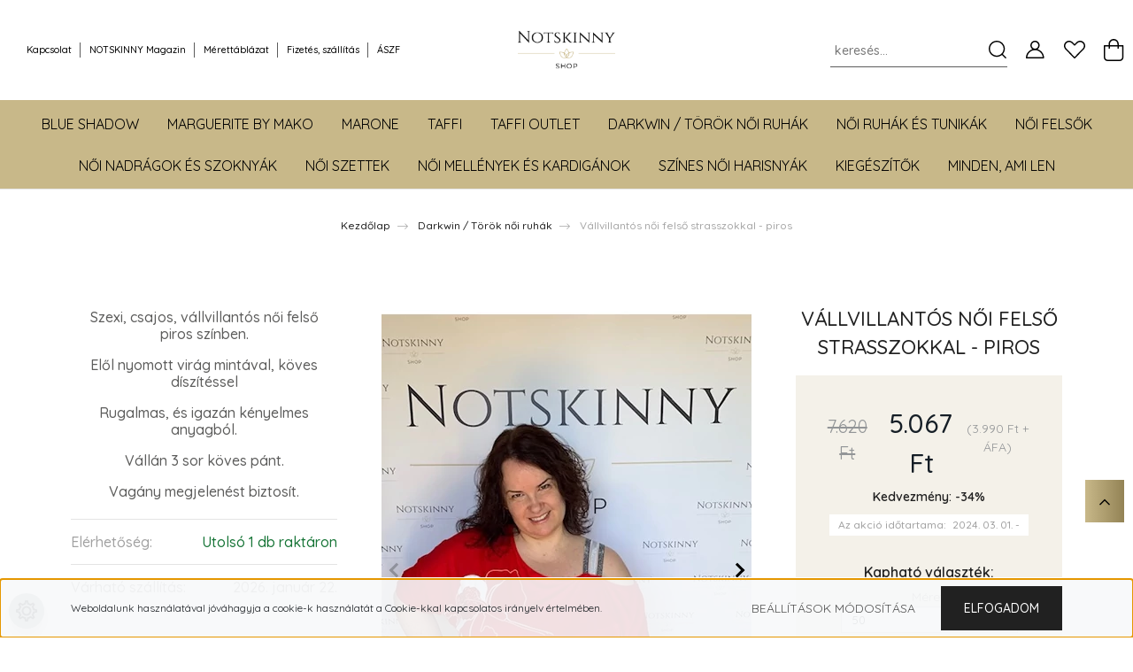

--- FILE ---
content_type: text/css
request_url: https://notskinny.cdn.shoprenter.hu/custom/notskinny/catalog/view/theme/paris_global/stylesheet/stylesheet.css?v=1679573826
body_size: 2887
content:
.mosaic-card:after {
	display: none;
}
#category-nav  {
justify-content: center;
background-color: #c8b889
}

.navbar-brand img {
  max-width: 100% !important;
  height: auto;
  max-height: 50px;
}

@media (min-width: 1200px) {
  .banner-items-title {
    font-size: 2.7rem;
    line-height: 1;
        }
    }

@media (max-width: 1200px) {
  .banner-items-title {
    font-size: 1.5rem;
    line-height: 1.75;
        }
    }

@media (min-width: 1200px) {
  .banner-items-subtitle {
    font-size: 2.rem;
    line-height: 2.125rem;
        }
    }

@media (min-width: 1900px) {
.sf-horizontal > .category-list > .nav-link {
    outline: none;
    font-weight: 400;
    padding: 9px 1.3rem 14px;
    text-transform: uppercase;
    font-size: 1rem;
    color: black;
    margin-left: 10px;
    margin-right: 10px;
}}


@media screen {
  .sf-horizontal > .category-list > .nav-link {
            outline: none;
            font-weight: 400;
            padding: 9px 1rem 14px;
            text-transform: uppercase;
            font-size: 1rem;
            color: black;
        }
    }

@media screen {
  .sf-horizontal > .category-list > .nav-link:hover {
            outline: none;
            font-weight: 400;
            padding: 9px 1rem 14px;
            text-transform: uppercase;
            font-size: 1rem;
            color: white;
        }
    }

@media screen {
    .category-menu .parent.js-sf-hover > .nav-link, .category-menu .parent:hover > .category-list-link {
        color: #fff;
    }
}

.param-value .productstock-param {
    color: #95bf43;
}

.sf-horizontal > li.dropDownParent > .nav-link:after, .sf-horizontal > li.parent > .nav-link:after {
    border: solid #000;
    border-width: 0 1px 1px 0;
    content: " ";
    height: 7px;
    width: 7px;
    display: block;
    position: absolute;
    top: 0;
    bottom: 0;
    left: 0;
    right: 0;
    margin: auto;
    transform: rotate(
45deg
);
    display: inline-block;
    top: -3px;
    position: relative;
    left: auto;
    right: -3px;
}

.sf-horizontal > li.dropDownParent > .nav-link:after, .sf-horizontal > li.parent:hover > .nav-link:after {
    border: solid #fff;
    border-width: 0 1px 1px 0;
    content: " ";
    height: 7px;
    width: 7px;
    display: block;
    position: absolute;
    top: 0;
    bottom: 0;
    left: 0;
    right: 0;
    margin: auto;
    transform: rotate(
45deg
);
    display: inline-block;
    top: -3px;
    position: relative;
    left: auto;
    right: -3px;
}

.container-fluid, .container-sm, .container-md, .container-lg, .container-xl, .container-xxl {
    width: 100%;
    padding-right: 0px;
    padding-left: 0px;
    margin-right: auto;
    margin-left: auto;
}

header .navbar {
    padding: 0 0px;
}

@media (min-width: 1900px) {
.cart-dropdown .btn {
    padding-right: 40px;
}}


.cart-dropdown .btn {
  padding-right: 10px;
  height: 40px;
  display: flex;
  align-items: center;
  justify-content: center;
  background: white;
  border:none
}


.cart-dropdown .btn:hover {
  padding-right: 10px;
  height: 40px;
  display: flex;
  align-items: center;
  justify-content: center;
  background: white!important;
  border:none
}

.nav {
    display: flex;
    flex-wrap: wrap;
    padding-left: 0;
    margin-bottom: 0;
    list-style: none;
    justify-content: center;
}

@media (min-width: 1900px) { 
    .nav {
        display: flex;
        flex-wrap: wrap;
        padding-left: 0;
        margin-bottom: 0;
        list-style: none;
        justify-content: center;
        margin-left: 20px;
        margin-right: 20px;
    }
}

.header-navbar a.hamburger-contacts-link {
    color: #ffffff;
    font-size: 0.75rem;
    font-weight: 500;
}

#header .header-navbar-top {
    padding: 31px 0 32px;
    background-color: #212121!important;
} 


.sticky-header {
    background: #c8b889;
    }

.header-navbar a.hamburger-contacts-link {
    color: #ffffff;
   	display:none;
}
.header-navbar a.hamburger-contacts-link {
    color: #c9c4a3;
    font-size: 1rem;
    font-weight: 500;
    display: none;
}


.header-navbar-top {
    background-color: #fff!important;
}


.header-navbar-top-left {
    padding-left: 10px;
	justify-content: start!important;
}

.headermenu-list .nav-link {
    font-size: 0.68rem;
    font-weight: 500;
    padding-left: 10px;
    padding-right: 10px;
}

/* Kicker szélesség */
@media (min-width: 1840px){
.col-xxl-6 {
    flex: 0 0 100%;
    max-width: 100%;
}}
 
/*  Alap bomb */
.btn-outline-primary {
    color: #000000;
    display: inline-flex;
    align-items: center;
    background-image: linear-gradient(to right, #c8b889 0%, #938355 100%) !important;
	border: none;
}

/* Termékoldal */

@media (min-width: 992px) {
.position-1-wrapper .product-short-description {
    padding-top: 5px;
    padding-bottom: 5px;
    color: rgb(63 63 62 / 85%);
    line-height: 1.2rem;
}}

.product-cart-box {
    background-color: rgb(233 228 212 / 50%);
    padding: 2rem;
    margin-bottom: 26px;
}

@media (min-width: 1840px){
.product-page-head-title {
    margin-bottom: 1rem;
    line-height: 1.7rem;
    font-size: 1.6rem;
}}

@media (min-width: 1200px){
.product-page-head-title {
    margin-bottom: 1rem;
    line-height: 2rem;
    font-size: 1.6rem;
}}

.product-page-advantages-section {
  background-color: #c8b889;
  padding: 5px 0 5px;
}

/* Kategóriaoldal */

@media (min-width: 992px){
.sortbar {
    padding: 10px;
    background-color: rgb(233 228 212 / 50%);
}}

@media (max-width: 992px){
.sortbar {
    background-color: rgb(233 228 212 / 50%);
}
.sortbar-bottom.sortbar {
    padding: 10px 10px;
	background-color: rgb(233 228 212 / 50%);}
}

@media (min-width: 992px){
.sortbar-bottom.sortbar {
    padding: 10px 10px;
	background-color: rgb(233 228 212 / 50%);
}}

@media (min-width: 768px){
.page-head-title {
    margin-top: 0px;
    margin-bottom: 1rem;
    font-size: 1.4rem;
}}

.module-categoryoffer-wrapper h4 {
    font-weight: 200;
    background-color: rgb(200 184 137 / 50%);
    padding: 10px 10px 10px;
    line-height: 2rem;
    margin-bottom: 0;
}

/* Nap terméke */


.product-card-wishlist .js-add-to-wishlist {
    color: rgb(200 184 137);
}

.module-dealofday-wrapper .product-card-title a {
    font-size: 1.25rem;
    line-height: 1.25rem;
    color: #fff;
}

@media (min-width: 1840px){
.module-dealofday-wrapper .product-card-right {
    padding: 50px 80px;
    height: 500px;
}}


@media (min-width: 1840px){
.card-img .img-thumbnail{
	height: 300px;
}}

/* Blog modul */
.news-card.card {
    background-color: #c8b88926;
}

.card-footer {
    padding: 0.5rem 0;
    background-color: #ffffff;
}

.news-card-text {
  color: #000000;
}

.news-card-title a {
  color: #8b7a61;
  font-size: 1.2rem;
  line-height: 1.2rem;
  font-weight: 600;
  text-transform: uppercase;
}

/* Feliratkozás */

@media (min-width: 1200px) {
.module-newsletter_subscribe-wrapper {
    margin-bottom: 10px;
    background-color: #c8b8894a;
    height: 21rem;
    margin: 30px;
    padding-left: 40px;
}}

@media (min-width: 1200px){
.module-head {
    padding-top: 1.5rem;
}}

@media (min-width: 992px) {
.col-sr-3 {
    flex: 0 0 20%;
}}

.category-card-body {
    padding: 0.5rem;
    background-color: rgb(200 184 137 / 50%);
    width: 100%;
}

.category-card-body .category-card-link {
    display: flex;
    justify-content: center;
    text-transform: uppercase;
    font-size: 0.9rem;
    line-height: 1.75rem;
    color: #212121;
}


.category-snapshot-name-link {
    color: #212121;
    font-size: 0.96rem;
    font-weight:500 ;
}

.footer-advantages {
    justify-content: center;
    background-color: #534e3f;
    padding: 30px 25px;
	
}
@media (min-width: 1840px) {
.footer-advantages {
    padding: 20px 52px;
}}

@media (min-width: 1200px){
.footer-advantages {
    justify-content: center;
    background-color: #2a2a2a;
    padding: 5px 25px;
	
}}

.footer-advantage-title {
    font-weight: 500;
    line-height: 17px;
    margin-bottom: 0;
    color: rgb(255 255 255);
    text-transform: uppercase;
}



/* Lábléc */


footer {
  background: linear-gradient(34deg, #675e43, rgb(98, 91, 70) 57.56%, #7f765c)!important;
  font-size: 0.8125rem;
  padding: 2rem 0 2rem 0;
  text-align: center;
  font-weight: 500;
  color: #A6A6A6;
  margin-top: 0;
}

.scroll-top-button {
  background-color: rgba(255, 255, 255, 0.8) !important;
}

.contact-wrapper-box-line .footer-contact-col {
  margin-bottom: 10px;color: white;
}


/* Vélemény box */

.product-review-summary {
  background-color: rgba(200, 193, 173, 0.35);
  padding: 15px 0 15px;
  border-radius: 0;
  overflow: hidden;
  margin: 0;
  position: relative;
  display: flex;
  align-items: center;
}

.product-review-item {
  background: #fff;
  border: 1px solid;
  border-color: #c8b889;
  padding: 1rem;
  margin: 0 0 30px 0;
  display: flex;
  flex-direction: column;
  break-inside: avoid;
  transform: translateZ(0);

}

/* Kicker */

@media (min-width: 1200px) {
.kickerimage-section-body .kickerimage-title {
  font-size: 2.75rem;
  text-transform: uppercase;
  font-weight: 600;
  margin-bottom: 13px;
  margin-top: 17px;
  color: white;
}

.kickerimage-section-body .kickerimage-description {
  margin-bottom: 0;
  font-weight: 500;
  line-height: 1.25rem;
  font-size: 1.2rem;
  color: white;
 
}}

@media (max-width: 1200px) {
.kickerimage-section-body .kickerimage-title {
  font-size: 1.75rem;
  text-transform: uppercase;
  font-weight: 600;
  margin-bottom: 13px;
  margin-top: 17px;
  color: white;
}

.kickerimage-section-body .kickerimage-description {
  margin-bottom: 0;
  font-weight: 500;
  line-height: 1.25rem;
  font-size: 1.1rem;
  color: white;
 
}}


/* Mobil fejléc */
    @media (max-width: 991.98px) {
        .navbar-brand img {
            max-height: 40px;
            margin-top: 15px;
			margin-left: 60px;
        }
    }

@media (max-width: 1200px){
header .btn {
  padding: 4px;
  height: 40px;
  display: flex;
  align-items: center;
}}

@media (max-width: 991.98px) {
  .tabs .tab-button {
    background-color: rgba(208, 193, 155, 0.46);
    border-top: 1px solid #383736;
    color: #000000;
        }
	
	 .product-page-head-title {
    font-size: 1rem;
    line-height: 1.3rem;
    margin-top: 30px;
  }
    }

@media screen {
    .btn-outline-primary:hover, .btn-outline-primary:active, .btn-outline-primary:focus {
        background-color: transparent !important;
        color: #fff !important;
        border-color: #c8b889 !important;
    }
}

.btn-primary:hover {
  color: #212529;
  background-color: #bca86f;
  border-color: #b8a366;
font-size: 1rem 
}

.product-cart-box .js-add-to-wishlist {
  color: rgb(142, 130, 105) 
}

.product-page-nav-tabs .nav-item.show .nav-link,
.product-page-nav-tabs .nav-link.active {
  color: #000;
  background-color: transparent;
  font-weight:500
}

.product-sticky-wrapper .button-add-to-cart {
  font-size: 15px;
  line-height: 16px;
  color: #ffffff;
  background-color: #a18f68;
  border: 0;
  padding: 17px 20px;
}

.product-snapshot .product-price,
.product-snapshot .product-price-special {
  font-size: 1.3rem;
  color: #938355;
  font-weight: 511
}

.module .module-head .module-head-title {
  font-weight: 600;
  font-size: 1.8rem !IMPORTANT;
  color: #695340;
  position: relative;
}

@media (max-width: 1200px) {
.module .module-head .module-head-title {
  font-weight: 500;
  font-size: 1.5rem !IMPORTANT;
  color: #695340;
  position: relative;
}}

@media (min-width: 1200px) {

.module .module-head .module-head-title:before {
        content: "";
        display: block;
        width: 130px;
        height: 2px;
        background: #c8b889;
        left: 0;
        top: 50%;
        position: absolute;
	    margin-left: 250px
      }

 .module .module-head .module-head-title:after {
        content: "";
        display: block;
        width: 130px;
        height: 2px;
        background: #c8b889;
        right: 0;
        top: 50%;
        position: absolute;
	    margin-right: 250px
      }
	
	}

@media (min-width: 1900px) {

.module .module-head .module-head-title:before {
        content: "";
        display: block;
        width: 130px;
        height: 2px;
        background: #c8b889;
        left: 0;
        top: 50%;
        position: absolute;
	    margin-left: 550px
      }

 .module .module-head .module-head-title:after {
        content: "";
        display: block;
        width: 130px;
        height: 2px;
        background: #c8b889;
        right: 0;
        top: 50%;
        position: absolute;
	    margin-right: 550px
      }
	
	}

.product-card-title {
    font-size: 1.125rem;
    line-height: 1.25rem;
  }

.module-category2-wrapper .side-position.module .module-head .module-head-title:after {
	display:none
		}
.module-category2-wrapper .side-position.module .module-head .module-head-title:before {
	display:none
		}


.nav-link,
.search-module .btn,
.header-navbar a {
  color: #000;
}


.popup-product-module .module .module-head .module-head-title:after {
	display:none}

.popup-product-module .module .module-head .module-head-title:before {
	display:none}


#js-hamburger-icon {
    background-color: #fff;
    border: none;
}

#js-hamburger-icon:hover {
    background-color: #fff!important;
    border: none;
}

.hamburger-icon-line {
    background: #000000;
}

.module-category2-wrapper .side-position {
  background-color: rgba(200, 184, 137, 0.36);
	}

.module-category2-wrapper .side-position.module .module-head .module-head-title {
  color: #000;
}

.cart-dropdown .cart-product-count {
  font-size: 0.8125rem;
  font-weight: 500;
  margin-left: 3px;
  width: 18px;
  height: 18px;color: white;
  border-radius: 16px;background-color: rgb(232, 19, 65);
}

.search-module .form-control {
  font-size: 0.875rem;
  height: 40px;
  color: #000000;
}